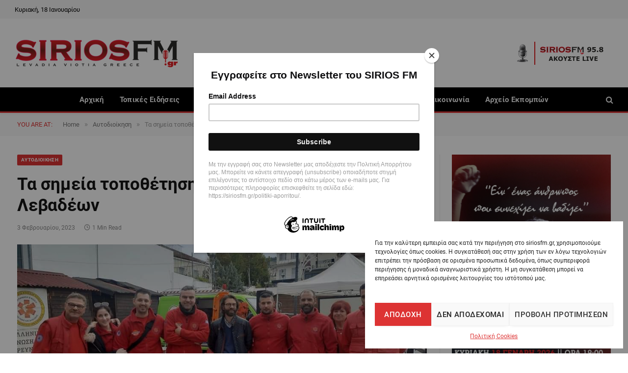

--- FILE ---
content_type: text/html
request_url: https://www.okairos.gr/widget/get/69baa14317bc72b3e9569e331c1a871e?v=11001
body_size: 858
content:
<!DOCTYPE html PUBLIC "-//W3C//DTD XHTML 1.0 Strict//EN""http://www.w3.org/TR/xhtml1/DTD/xhtml1-strict.dtd"><html xmlns="http://www.w3.org/1999/xhtml" lang="se" xml:lang="en"><head><title>Widget - klart.se</title><meta http-equiv="Content-Type" content="text/html; charset=UTF-8" /><meta name="revisit-after" content="1 days" /><meta name="lang" content="se" /><meta http-equiv="Cache-Control" content="no-cache" /><link rel="stylesheet" type="text/css" media="screen,projection,print" href="/css/eltiempo_widget.css/v96" /><style type="text/css">html, body {background: transparent !important;width: 100% !important;overflow: hidden !important;*overflow: visible !important;_overflow: hidden !important;height: 100% !important;}body {background: transparent !important;font-family: Verdana !important;color: #000000 !important;}body #widget {width: 100% !important;height: 100% !important;}body table h2,body table h3,body table a {color: #000000 !important;}h1, h2, h3, h4, h5, h6, div, table {font-family: Verdana !important;}</style></head><body class="js-enabled"><script type="text/javascript">baseURL = '';</script><table cellspacing="0" id="widget" class="widget-alto v2"><tr class="head"><td colspan="3"><h2><a href="https://www.okairos.gr/στερεά-ελλάδα/λιβαδειά.html">καιρός Λιβαδειά</a></h2></td></tr><tr class="day"><td class="title"><h3>Σήμερα</h3><table class="min-max-temp" cellspacing="0"><tr><th>Max</th><th>Min</th></tr><tr><td class="max-temp">6&deg;</td><td class="min-temp">3&deg;</td></tr></table></td><td class="temp">6&deg;</td><td class="icon"><div class="icon d410"></div></td></tr><tr class="day"><td class="title"><h3>Αύριο </h3><table class="min-max-temp" cellspacing="0"><tr><th>Max</th><th>Min</th></tr><tr><td class="max-temp">4&deg;</td><td class="min-temp">2&deg;</td></tr></table></td><td class="temp">4&deg;</td><td class="icon"><div class="icon d420"></div></td></tr><tr class="day"><td class="title"><h3>Τρίτη</h3><table class="min-max-temp" cellspacing="0"><tr><th>Max</th><th>Min</th></tr><tr><td class="max-temp">7&deg;</td><td class="min-temp">2&deg;</td></tr></table></td><td class="temp">7&deg;</td><td class="icon"><div class="icon d410"></div></td></tr><tr class="day"><td class="title"><h3>Τετάρτη</h3><table class="min-max-temp" cellspacing="0"><tr><th>Max</th><th>Min</th></tr><tr><td class="max-temp">7&deg;</td><td class="min-temp">3&deg;</td></tr></table></td><td class="temp">5&deg;</td><td class="icon"><div class="icon d430"></div></td></tr><tr class="foot"><td class="copy" colspan="2">&copy; okairos.gr, Foreca</td><td class="more"><a href="https://www.okairos.gr/στερεά-ελλάδα/λιβαδειά.html">Περισσότερα &raquo;</a></td></tr></table><script type="text/javascript" src="/js/widget.js/v1"></script><script type="text/javascript">ElTiempoWidget.init();</script><script defer src="https://static.cloudflareinsights.com/beacon.min.js/vcd15cbe7772f49c399c6a5babf22c1241717689176015" integrity="sha512-ZpsOmlRQV6y907TI0dKBHq9Md29nnaEIPlkf84rnaERnq6zvWvPUqr2ft8M1aS28oN72PdrCzSjY4U6VaAw1EQ==" data-cf-beacon='{"version":"2024.11.0","token":"e2d205b92f3f41139757161ce79c67f2","r":1,"server_timing":{"name":{"cfCacheStatus":true,"cfEdge":true,"cfExtPri":true,"cfL4":true,"cfOrigin":true,"cfSpeedBrain":true},"location_startswith":null}}' crossorigin="anonymous"></script>
</body></html>